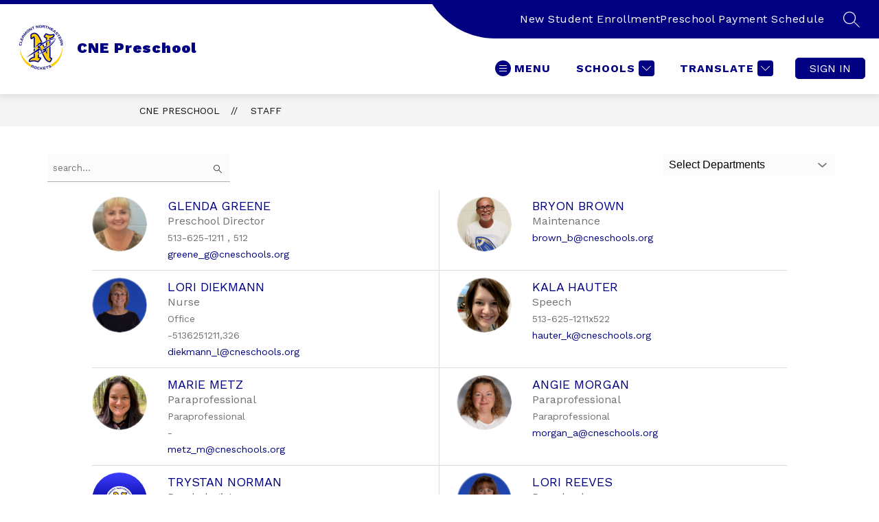

--- FILE ---
content_type: text/javascript
request_url: https://cmsv2-static-cdn-prod.apptegy.net/static_js/a00e440e70f086c83f6a986208788f0741098b20/_nuxt/CxmjrdWr.js
body_size: 288
content:
const e=Object.freeze([{id:"fullName",type:"TextInput",labelKey:"nameLabel",placeholderKey:"nameLabel",validators:["required"],autocomplete:"name"},{id:"email",type:"TextInput",labelKey:"emailLabel",placeholderKey:"emailLabel",validators:["required","email"],autocomplete:"email"},{id:"message",type:"TextArea",labelKey:"messageLabel",placeholderKey:"messagePlaceholder",validators:["required"]}]);export{e as FIELDS};
//# sourceMappingURL=CxmjrdWr.js.map


--- FILE ---
content_type: text/javascript
request_url: https://cmsv2-static-cdn-prod.apptegy.net/static_js/a00e440e70f086c83f6a986208788f0741098b20/_nuxt/D1-arzZH.js
body_size: 804
content:
import{_ as n,e as l,d as a,H as d,g as s,t as i}from"./DhBrzKM_.js";const c={name:"ModalCloseIcon",props:{fill:{type:String,default:"#a4a4a4"}}},r={class:"modal__close","data-testid":"forms-modal-close"},m=["fill"],p={id:"close"};function _(e,o,t,f,C,g){return a(),l("span",r,[(a(),l("svg",{xmlns:"http://www.w3.org/2000/svg",width:"24",height:"24",viewBox:"0 0 16 16",class:d(["modal-close-icon"]),fill:t.fill,role:"img","aria-labelledby":"close"},[s("title",p,i(e.$t("forms.modal.closeModal")),1),o[0]||(o[0]=s("path",{class:"modal-close-icon__path",d:"M4.1 4.1C4.3 4 4.7 4 4.9 4.1L11.9 11.1C12 11.3 12 11.7 11.9 11.9 11.7 12 11.3 12 11.1 11.9L4.1 4.9C4 4.7 4 4.3 4.1 4.1Z"},null,-1)),o[1]||(o[1]=s("path",{class:"modal-close-icon__path",d:"M11.9 4.1C12 4.3 12 4.7 11.9 4.9L4.9 11.9C4.7 12 4.3 12 4.1 11.9 4 11.7 4 11.3 4.1 11.1L11.1 4.1C11.3 4 11.7 4 11.9 4.1Z"},null,-1))],8,m))])}const u=n(c,[["render",_]]);export{u as default};
//# sourceMappingURL=D1-arzZH.js.map
